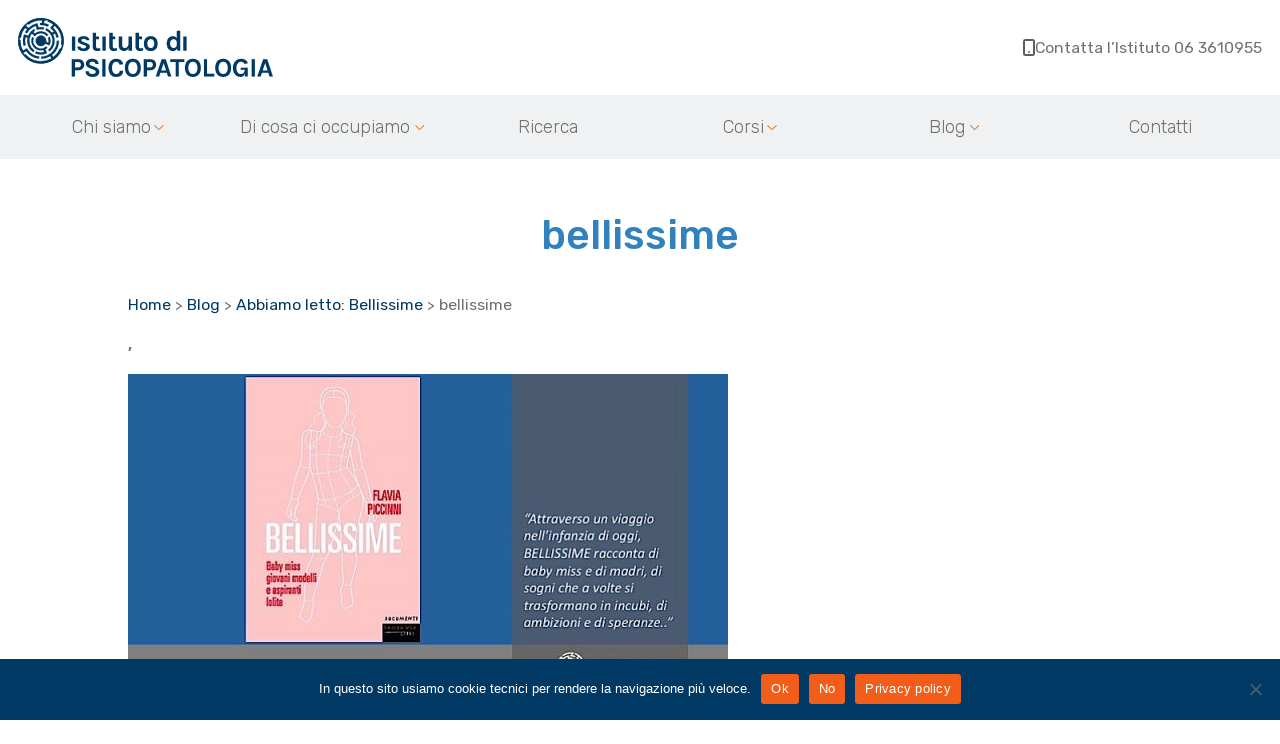

--- FILE ---
content_type: text/html; charset=UTF-8
request_url: https://www.istitutodipsicopatologia.it/bellissime-flavia-piccinni-babymodelle/bellissime/
body_size: 17897
content:
<!DOCTYPE html>
<html lang="it-IT">
<head>
	<meta charset="UTF-8">
	<meta name="viewport" content="width=device-width, initial-scale=1, maximum-scale=1">
	<link rel="icon" href="https://www.istitutodipsicopatologia.it/wp-content/themes/psicopatologia/assets/images/favicon.png" type="image/png" />
	<title>bellissime - Istituto di Psicopatologia</title>
	<meta name='robots' content='index, follow, max-image-preview:large, max-snippet:-1, max-video-preview:-1' />
	<style>img:is([sizes="auto" i], [sizes^="auto," i]) { contain-intrinsic-size: 3000px 1500px }</style>
	
	<!-- This site is optimized with the Yoast SEO plugin v25.6 - https://yoast.com/wordpress/plugins/seo/ -->
	<link rel="canonical" href="https://www.istitutodipsicopatologia.it/bellissime-flavia-piccinni-babymodelle/bellissime/" />
	<meta property="og:locale" content="it_IT" />
	<meta property="og:type" content="article" />
	<meta property="og:title" content="bellissime - Istituto di Psicopatologia" />
	<meta property="og:url" content="https://www.istitutodipsicopatologia.it/bellissime-flavia-piccinni-babymodelle/bellissime/" />
	<meta property="og:site_name" content="Istituto di Psicopatologia" />
	<meta property="og:image" content="https://www.istitutodipsicopatologia.it/bellissime-flavia-piccinni-babymodelle/bellissime" />
	<meta property="og:image:width" content="750" />
	<meta property="og:image:height" content="401" />
	<meta property="og:image:type" content="image/jpeg" />
	<meta name="twitter:card" content="summary_large_image" />
	<script type="application/ld+json" class="yoast-schema-graph">{"@context":"https://schema.org","@graph":[{"@type":"WebPage","@id":"https://www.istitutodipsicopatologia.it/bellissime-flavia-piccinni-babymodelle/bellissime/","url":"https://www.istitutodipsicopatologia.it/bellissime-flavia-piccinni-babymodelle/bellissime/","name":"bellissime - Istituto di Psicopatologia","isPartOf":{"@id":"https://www.istitutodipsicopatologia.it/#website"},"primaryImageOfPage":{"@id":"https://www.istitutodipsicopatologia.it/bellissime-flavia-piccinni-babymodelle/bellissime/#primaryimage"},"image":{"@id":"https://www.istitutodipsicopatologia.it/bellissime-flavia-piccinni-babymodelle/bellissime/#primaryimage"},"thumbnailUrl":"https://www.istitutodipsicopatologia.it/wp-content/uploads/2017/12/bellissime.jpg","datePublished":"2017-12-03T08:14:59+00:00","breadcrumb":{"@id":"https://www.istitutodipsicopatologia.it/bellissime-flavia-piccinni-babymodelle/bellissime/#breadcrumb"},"inLanguage":"it-IT","potentialAction":[{"@type":"ReadAction","target":["https://www.istitutodipsicopatologia.it/bellissime-flavia-piccinni-babymodelle/bellissime/"]}]},{"@type":"ImageObject","inLanguage":"it-IT","@id":"https://www.istitutodipsicopatologia.it/bellissime-flavia-piccinni-babymodelle/bellissime/#primaryimage","url":"https://www.istitutodipsicopatologia.it/wp-content/uploads/2017/12/bellissime.jpg","contentUrl":"https://www.istitutodipsicopatologia.it/wp-content/uploads/2017/12/bellissime.jpg","width":750,"height":401},{"@type":"BreadcrumbList","@id":"https://www.istitutodipsicopatologia.it/bellissime-flavia-piccinni-babymodelle/bellissime/#breadcrumb","itemListElement":[{"@type":"ListItem","position":1,"name":"Home","item":"https://www.istitutodipsicopatologia.it/"},{"@type":"ListItem","position":2,"name":"Blog","item":"https://www.istitutodipsicopatologia.it/argomenti/blog/"},{"@type":"ListItem","position":3,"name":"Abbiamo letto: Bellissime","item":"https://www.istitutodipsicopatologia.it/bellissime-flavia-piccinni-babymodelle/"},{"@type":"ListItem","position":4,"name":"bellissime"}]},{"@type":"WebSite","@id":"https://www.istitutodipsicopatologia.it/#website","url":"https://www.istitutodipsicopatologia.it/","name":"Istituto di Psicopatologia","description":"","potentialAction":[{"@type":"SearchAction","target":{"@type":"EntryPoint","urlTemplate":"https://www.istitutodipsicopatologia.it/?s={search_term_string}"},"query-input":{"@type":"PropertyValueSpecification","valueRequired":true,"valueName":"search_term_string"}}],"inLanguage":"it-IT"}]}</script>
	<!-- / Yoast SEO plugin. -->


<script type="text/javascript">
/* <![CDATA[ */
window._wpemojiSettings = {"baseUrl":"https:\/\/s.w.org\/images\/core\/emoji\/16.0.1\/72x72\/","ext":".png","svgUrl":"https:\/\/s.w.org\/images\/core\/emoji\/16.0.1\/svg\/","svgExt":".svg","source":{"concatemoji":"https:\/\/www.istitutodipsicopatologia.it\/wp-includes\/js\/wp-emoji-release.min.js?ver=41ca656ae2041d0a6b62e197a497e08c"}};
/*! This file is auto-generated */
!function(s,n){var o,i,e;function c(e){try{var t={supportTests:e,timestamp:(new Date).valueOf()};sessionStorage.setItem(o,JSON.stringify(t))}catch(e){}}function p(e,t,n){e.clearRect(0,0,e.canvas.width,e.canvas.height),e.fillText(t,0,0);var t=new Uint32Array(e.getImageData(0,0,e.canvas.width,e.canvas.height).data),a=(e.clearRect(0,0,e.canvas.width,e.canvas.height),e.fillText(n,0,0),new Uint32Array(e.getImageData(0,0,e.canvas.width,e.canvas.height).data));return t.every(function(e,t){return e===a[t]})}function u(e,t){e.clearRect(0,0,e.canvas.width,e.canvas.height),e.fillText(t,0,0);for(var n=e.getImageData(16,16,1,1),a=0;a<n.data.length;a++)if(0!==n.data[a])return!1;return!0}function f(e,t,n,a){switch(t){case"flag":return n(e,"\ud83c\udff3\ufe0f\u200d\u26a7\ufe0f","\ud83c\udff3\ufe0f\u200b\u26a7\ufe0f")?!1:!n(e,"\ud83c\udde8\ud83c\uddf6","\ud83c\udde8\u200b\ud83c\uddf6")&&!n(e,"\ud83c\udff4\udb40\udc67\udb40\udc62\udb40\udc65\udb40\udc6e\udb40\udc67\udb40\udc7f","\ud83c\udff4\u200b\udb40\udc67\u200b\udb40\udc62\u200b\udb40\udc65\u200b\udb40\udc6e\u200b\udb40\udc67\u200b\udb40\udc7f");case"emoji":return!a(e,"\ud83e\udedf")}return!1}function g(e,t,n,a){var r="undefined"!=typeof WorkerGlobalScope&&self instanceof WorkerGlobalScope?new OffscreenCanvas(300,150):s.createElement("canvas"),o=r.getContext("2d",{willReadFrequently:!0}),i=(o.textBaseline="top",o.font="600 32px Arial",{});return e.forEach(function(e){i[e]=t(o,e,n,a)}),i}function t(e){var t=s.createElement("script");t.src=e,t.defer=!0,s.head.appendChild(t)}"undefined"!=typeof Promise&&(o="wpEmojiSettingsSupports",i=["flag","emoji"],n.supports={everything:!0,everythingExceptFlag:!0},e=new Promise(function(e){s.addEventListener("DOMContentLoaded",e,{once:!0})}),new Promise(function(t){var n=function(){try{var e=JSON.parse(sessionStorage.getItem(o));if("object"==typeof e&&"number"==typeof e.timestamp&&(new Date).valueOf()<e.timestamp+604800&&"object"==typeof e.supportTests)return e.supportTests}catch(e){}return null}();if(!n){if("undefined"!=typeof Worker&&"undefined"!=typeof OffscreenCanvas&&"undefined"!=typeof URL&&URL.createObjectURL&&"undefined"!=typeof Blob)try{var e="postMessage("+g.toString()+"("+[JSON.stringify(i),f.toString(),p.toString(),u.toString()].join(",")+"));",a=new Blob([e],{type:"text/javascript"}),r=new Worker(URL.createObjectURL(a),{name:"wpTestEmojiSupports"});return void(r.onmessage=function(e){c(n=e.data),r.terminate(),t(n)})}catch(e){}c(n=g(i,f,p,u))}t(n)}).then(function(e){for(var t in e)n.supports[t]=e[t],n.supports.everything=n.supports.everything&&n.supports[t],"flag"!==t&&(n.supports.everythingExceptFlag=n.supports.everythingExceptFlag&&n.supports[t]);n.supports.everythingExceptFlag=n.supports.everythingExceptFlag&&!n.supports.flag,n.DOMReady=!1,n.readyCallback=function(){n.DOMReady=!0}}).then(function(){return e}).then(function(){var e;n.supports.everything||(n.readyCallback(),(e=n.source||{}).concatemoji?t(e.concatemoji):e.wpemoji&&e.twemoji&&(t(e.twemoji),t(e.wpemoji)))}))}((window,document),window._wpemojiSettings);
/* ]]> */
</script>
<style id='wp-emoji-styles-inline-css' type='text/css'>

	img.wp-smiley, img.emoji {
		display: inline !important;
		border: none !important;
		box-shadow: none !important;
		height: 1em !important;
		width: 1em !important;
		margin: 0 0.07em !important;
		vertical-align: -0.1em !important;
		background: none !important;
		padding: 0 !important;
	}
</style>
<link rel='stylesheet' id='wp-block-library-css' href='https://www.istitutodipsicopatologia.it/wp-includes/css/dist/block-library/style.min.css?ver=41ca656ae2041d0a6b62e197a497e08c' type='text/css' media='all' />
<style id='classic-theme-styles-inline-css' type='text/css'>
/*! This file is auto-generated */
.wp-block-button__link{color:#fff;background-color:#32373c;border-radius:9999px;box-shadow:none;text-decoration:none;padding:calc(.667em + 2px) calc(1.333em + 2px);font-size:1.125em}.wp-block-file__button{background:#32373c;color:#fff;text-decoration:none}
</style>
<style id='global-styles-inline-css' type='text/css'>
:root{--wp--preset--aspect-ratio--square: 1;--wp--preset--aspect-ratio--4-3: 4/3;--wp--preset--aspect-ratio--3-4: 3/4;--wp--preset--aspect-ratio--3-2: 3/2;--wp--preset--aspect-ratio--2-3: 2/3;--wp--preset--aspect-ratio--16-9: 16/9;--wp--preset--aspect-ratio--9-16: 9/16;--wp--preset--color--black: #000000;--wp--preset--color--cyan-bluish-gray: #abb8c3;--wp--preset--color--white: #ffffff;--wp--preset--color--pale-pink: #f78da7;--wp--preset--color--vivid-red: #cf2e2e;--wp--preset--color--luminous-vivid-orange: #ff6900;--wp--preset--color--luminous-vivid-amber: #fcb900;--wp--preset--color--light-green-cyan: #7bdcb5;--wp--preset--color--vivid-green-cyan: #00d084;--wp--preset--color--pale-cyan-blue: #8ed1fc;--wp--preset--color--vivid-cyan-blue: #0693e3;--wp--preset--color--vivid-purple: #9b51e0;--wp--preset--gradient--vivid-cyan-blue-to-vivid-purple: linear-gradient(135deg,rgba(6,147,227,1) 0%,rgb(155,81,224) 100%);--wp--preset--gradient--light-green-cyan-to-vivid-green-cyan: linear-gradient(135deg,rgb(122,220,180) 0%,rgb(0,208,130) 100%);--wp--preset--gradient--luminous-vivid-amber-to-luminous-vivid-orange: linear-gradient(135deg,rgba(252,185,0,1) 0%,rgba(255,105,0,1) 100%);--wp--preset--gradient--luminous-vivid-orange-to-vivid-red: linear-gradient(135deg,rgba(255,105,0,1) 0%,rgb(207,46,46) 100%);--wp--preset--gradient--very-light-gray-to-cyan-bluish-gray: linear-gradient(135deg,rgb(238,238,238) 0%,rgb(169,184,195) 100%);--wp--preset--gradient--cool-to-warm-spectrum: linear-gradient(135deg,rgb(74,234,220) 0%,rgb(151,120,209) 20%,rgb(207,42,186) 40%,rgb(238,44,130) 60%,rgb(251,105,98) 80%,rgb(254,248,76) 100%);--wp--preset--gradient--blush-light-purple: linear-gradient(135deg,rgb(255,206,236) 0%,rgb(152,150,240) 100%);--wp--preset--gradient--blush-bordeaux: linear-gradient(135deg,rgb(254,205,165) 0%,rgb(254,45,45) 50%,rgb(107,0,62) 100%);--wp--preset--gradient--luminous-dusk: linear-gradient(135deg,rgb(255,203,112) 0%,rgb(199,81,192) 50%,rgb(65,88,208) 100%);--wp--preset--gradient--pale-ocean: linear-gradient(135deg,rgb(255,245,203) 0%,rgb(182,227,212) 50%,rgb(51,167,181) 100%);--wp--preset--gradient--electric-grass: linear-gradient(135deg,rgb(202,248,128) 0%,rgb(113,206,126) 100%);--wp--preset--gradient--midnight: linear-gradient(135deg,rgb(2,3,129) 0%,rgb(40,116,252) 100%);--wp--preset--font-size--small: 13px;--wp--preset--font-size--medium: 20px;--wp--preset--font-size--large: 36px;--wp--preset--font-size--x-large: 42px;--wp--preset--spacing--20: 0.44rem;--wp--preset--spacing--30: 0.67rem;--wp--preset--spacing--40: 1rem;--wp--preset--spacing--50: 1.5rem;--wp--preset--spacing--60: 2.25rem;--wp--preset--spacing--70: 3.38rem;--wp--preset--spacing--80: 5.06rem;--wp--preset--shadow--natural: 6px 6px 9px rgba(0, 0, 0, 0.2);--wp--preset--shadow--deep: 12px 12px 50px rgba(0, 0, 0, 0.4);--wp--preset--shadow--sharp: 6px 6px 0px rgba(0, 0, 0, 0.2);--wp--preset--shadow--outlined: 6px 6px 0px -3px rgba(255, 255, 255, 1), 6px 6px rgba(0, 0, 0, 1);--wp--preset--shadow--crisp: 6px 6px 0px rgba(0, 0, 0, 1);}:where(.is-layout-flex){gap: 0.5em;}:where(.is-layout-grid){gap: 0.5em;}body .is-layout-flex{display: flex;}.is-layout-flex{flex-wrap: wrap;align-items: center;}.is-layout-flex > :is(*, div){margin: 0;}body .is-layout-grid{display: grid;}.is-layout-grid > :is(*, div){margin: 0;}:where(.wp-block-columns.is-layout-flex){gap: 2em;}:where(.wp-block-columns.is-layout-grid){gap: 2em;}:where(.wp-block-post-template.is-layout-flex){gap: 1.25em;}:where(.wp-block-post-template.is-layout-grid){gap: 1.25em;}.has-black-color{color: var(--wp--preset--color--black) !important;}.has-cyan-bluish-gray-color{color: var(--wp--preset--color--cyan-bluish-gray) !important;}.has-white-color{color: var(--wp--preset--color--white) !important;}.has-pale-pink-color{color: var(--wp--preset--color--pale-pink) !important;}.has-vivid-red-color{color: var(--wp--preset--color--vivid-red) !important;}.has-luminous-vivid-orange-color{color: var(--wp--preset--color--luminous-vivid-orange) !important;}.has-luminous-vivid-amber-color{color: var(--wp--preset--color--luminous-vivid-amber) !important;}.has-light-green-cyan-color{color: var(--wp--preset--color--light-green-cyan) !important;}.has-vivid-green-cyan-color{color: var(--wp--preset--color--vivid-green-cyan) !important;}.has-pale-cyan-blue-color{color: var(--wp--preset--color--pale-cyan-blue) !important;}.has-vivid-cyan-blue-color{color: var(--wp--preset--color--vivid-cyan-blue) !important;}.has-vivid-purple-color{color: var(--wp--preset--color--vivid-purple) !important;}.has-black-background-color{background-color: var(--wp--preset--color--black) !important;}.has-cyan-bluish-gray-background-color{background-color: var(--wp--preset--color--cyan-bluish-gray) !important;}.has-white-background-color{background-color: var(--wp--preset--color--white) !important;}.has-pale-pink-background-color{background-color: var(--wp--preset--color--pale-pink) !important;}.has-vivid-red-background-color{background-color: var(--wp--preset--color--vivid-red) !important;}.has-luminous-vivid-orange-background-color{background-color: var(--wp--preset--color--luminous-vivid-orange) !important;}.has-luminous-vivid-amber-background-color{background-color: var(--wp--preset--color--luminous-vivid-amber) !important;}.has-light-green-cyan-background-color{background-color: var(--wp--preset--color--light-green-cyan) !important;}.has-vivid-green-cyan-background-color{background-color: var(--wp--preset--color--vivid-green-cyan) !important;}.has-pale-cyan-blue-background-color{background-color: var(--wp--preset--color--pale-cyan-blue) !important;}.has-vivid-cyan-blue-background-color{background-color: var(--wp--preset--color--vivid-cyan-blue) !important;}.has-vivid-purple-background-color{background-color: var(--wp--preset--color--vivid-purple) !important;}.has-black-border-color{border-color: var(--wp--preset--color--black) !important;}.has-cyan-bluish-gray-border-color{border-color: var(--wp--preset--color--cyan-bluish-gray) !important;}.has-white-border-color{border-color: var(--wp--preset--color--white) !important;}.has-pale-pink-border-color{border-color: var(--wp--preset--color--pale-pink) !important;}.has-vivid-red-border-color{border-color: var(--wp--preset--color--vivid-red) !important;}.has-luminous-vivid-orange-border-color{border-color: var(--wp--preset--color--luminous-vivid-orange) !important;}.has-luminous-vivid-amber-border-color{border-color: var(--wp--preset--color--luminous-vivid-amber) !important;}.has-light-green-cyan-border-color{border-color: var(--wp--preset--color--light-green-cyan) !important;}.has-vivid-green-cyan-border-color{border-color: var(--wp--preset--color--vivid-green-cyan) !important;}.has-pale-cyan-blue-border-color{border-color: var(--wp--preset--color--pale-cyan-blue) !important;}.has-vivid-cyan-blue-border-color{border-color: var(--wp--preset--color--vivid-cyan-blue) !important;}.has-vivid-purple-border-color{border-color: var(--wp--preset--color--vivid-purple) !important;}.has-vivid-cyan-blue-to-vivid-purple-gradient-background{background: var(--wp--preset--gradient--vivid-cyan-blue-to-vivid-purple) !important;}.has-light-green-cyan-to-vivid-green-cyan-gradient-background{background: var(--wp--preset--gradient--light-green-cyan-to-vivid-green-cyan) !important;}.has-luminous-vivid-amber-to-luminous-vivid-orange-gradient-background{background: var(--wp--preset--gradient--luminous-vivid-amber-to-luminous-vivid-orange) !important;}.has-luminous-vivid-orange-to-vivid-red-gradient-background{background: var(--wp--preset--gradient--luminous-vivid-orange-to-vivid-red) !important;}.has-very-light-gray-to-cyan-bluish-gray-gradient-background{background: var(--wp--preset--gradient--very-light-gray-to-cyan-bluish-gray) !important;}.has-cool-to-warm-spectrum-gradient-background{background: var(--wp--preset--gradient--cool-to-warm-spectrum) !important;}.has-blush-light-purple-gradient-background{background: var(--wp--preset--gradient--blush-light-purple) !important;}.has-blush-bordeaux-gradient-background{background: var(--wp--preset--gradient--blush-bordeaux) !important;}.has-luminous-dusk-gradient-background{background: var(--wp--preset--gradient--luminous-dusk) !important;}.has-pale-ocean-gradient-background{background: var(--wp--preset--gradient--pale-ocean) !important;}.has-electric-grass-gradient-background{background: var(--wp--preset--gradient--electric-grass) !important;}.has-midnight-gradient-background{background: var(--wp--preset--gradient--midnight) !important;}.has-small-font-size{font-size: var(--wp--preset--font-size--small) !important;}.has-medium-font-size{font-size: var(--wp--preset--font-size--medium) !important;}.has-large-font-size{font-size: var(--wp--preset--font-size--large) !important;}.has-x-large-font-size{font-size: var(--wp--preset--font-size--x-large) !important;}
:where(.wp-block-post-template.is-layout-flex){gap: 1.25em;}:where(.wp-block-post-template.is-layout-grid){gap: 1.25em;}
:where(.wp-block-columns.is-layout-flex){gap: 2em;}:where(.wp-block-columns.is-layout-grid){gap: 2em;}
:root :where(.wp-block-pullquote){font-size: 1.5em;line-height: 1.6;}
</style>
<link rel='stylesheet' id='cookie-notice-front-css' href='https://www.istitutodipsicopatologia.it/wp-content/plugins/cookie-notice/css/front.min.css?ver=2.5.7' type='text/css' media='all' />
<link rel='stylesheet' id='tailwind-css' href='https://www.istitutodipsicopatologia.it/wp-content/themes/psicopatologia/dist/css/tailwind.min.css?ver=41ca656ae2041d0a6b62e197a497e08c' type='text/css' media='all' />
<script type="text/javascript" id="cookie-notice-front-js-before">
/* <![CDATA[ */
var cnArgs = {"ajaxUrl":"https:\/\/www.istitutodipsicopatologia.it\/wp-admin\/admin-ajax.php","nonce":"97ab3330a8","hideEffect":"fade","position":"bottom","onScroll":false,"onScrollOffset":100,"onClick":false,"cookieName":"cookie_notice_accepted","cookieTime":2592000,"cookieTimeRejected":2592000,"globalCookie":false,"redirection":false,"cache":true,"revokeCookies":false,"revokeCookiesOpt":"automatic"};
/* ]]> */
</script>
<script type="text/javascript" src="https://www.istitutodipsicopatologia.it/wp-content/plugins/cookie-notice/js/front.min.js?ver=2.5.7" id="cookie-notice-front-js"></script>
<link rel="https://api.w.org/" href="https://www.istitutodipsicopatologia.it/wp-json/" /><link rel="alternate" title="JSON" type="application/json" href="https://www.istitutodipsicopatologia.it/wp-json/wp/v2/media/2254" /><link rel="EditURI" type="application/rsd+xml" title="RSD" href="https://www.istitutodipsicopatologia.it/xmlrpc.php?rsd" />
<link rel='shortlink' href='https://www.istitutodipsicopatologia.it/?p=2254' />
<link rel="alternate" title="oEmbed (JSON)" type="application/json+oembed" href="https://www.istitutodipsicopatologia.it/wp-json/oembed/1.0/embed?url=https%3A%2F%2Fwww.istitutodipsicopatologia.it%2Fbellissime-flavia-piccinni-babymodelle%2Fbellissime%2F" />
<link rel="alternate" title="oEmbed (XML)" type="text/xml+oembed" href="https://www.istitutodipsicopatologia.it/wp-json/oembed/1.0/embed?url=https%3A%2F%2Fwww.istitutodipsicopatologia.it%2Fbellissime-flavia-piccinni-babymodelle%2Fbellissime%2F&#038;format=xml" />
<!-- Matomo --><script>
(function () {
function initTracking() {
var _paq = window._paq = window._paq || [];
_paq.push(['trackVisibleContentImpressions']);_paq.push(['trackPageView']);_paq.push(['enableLinkTracking']);_paq.push(['alwaysUseSendBeacon']);_paq.push(['setTrackerUrl', "\/\/www.istitutodipsicopatologia.it\/wp-content\/plugins\/matomo\/app\/matomo.php"]);_paq.push(['setSiteId', '1']);var d=document, g=d.createElement('script'), s=d.getElementsByTagName('script')[0];
g.type='text/javascript'; g.async=true; g.src="\/\/www.istitutodipsicopatologia.it\/wp-content\/uploads\/matomo\/matomo.js"; s.parentNode.insertBefore(g,s);
}
if (document.prerendering) {
	document.addEventListener('prerenderingchange', initTracking, {once: true});
} else {
	initTracking();
}
})();
</script>
<!-- End Matomo Code -->    <script src="https://unpkg.com/alpinejs" defer></script>
    <link rel="stylesheet" href="https://cdn.jsdelivr.net/npm/@splidejs/splide@4.0.7/dist/css/splide.min.css">
    <script src="https://cdn.jsdelivr.net/npm/@splidejs/splide@4.0.7/dist/js/splide.min.js"></script>
</head>

<body class="attachment wp-singular attachment-template-default single single-attachment postid-2254 attachmentid-2254 attachment-jpeg wp-theme-psicopatologia cookies-not-set">

    <header x-data="nav">
        <div class="container py-4">
            <div class="flex justify-between items-center gap-4">
                <a class="max-w-[50vw]" href="https://www.istitutodipsicopatologia.it" title="Istituto di Psicopatologia">
                    <svg class="w-full" id="Raggruppa_4" data-name="Raggruppa 4" xmlns="http://www.w3.org/2000/svg" width="254.641" height="59.144" viewBox="0 0 254.641 59.144">
    <path id="Tracciato_71" data-name="Tracciato 71" d="M382.31,259.025a6.86,6.86,0,0,1-3.859-1.129,7.891,7.891,0,0,1-2.736-3.153,10.4,10.4,0,0,1-1.017-4.725,10.964,10.964,0,0,1,.627-3.832,8.458,8.458,0,0,1,1.741-2.891,7.45,7.45,0,0,1,2.62-1.822,8.441,8.441,0,0,1,3.269-.625,7.484,7.484,0,0,1,4.108,1.062,6.886,6.886,0,0,1,2.588,3.348l-3.256.753a5.3,5.3,0,0,0-1.578-1.7,3.636,3.636,0,0,0-2.024-.583,3.946,3.946,0,0,0-2.355.76,5.2,5.2,0,0,0-1.693,2.172,8.173,8.173,0,0,0-.632,3.362,8.418,8.418,0,0,0,.558,3.2,4.953,4.953,0,0,0,1.565,2.14,3.778,3.778,0,0,0,2.341.766,4.043,4.043,0,0,0,2.022-.5,3.624,3.624,0,0,0,1.414-1.445,4.662,4.662,0,0,0,.516-2.272h.7a12.343,12.343,0,0,1-.518,3.778,5.092,5.092,0,0,1-1.607,2.474A4.339,4.339,0,0,1,382.31,259.025Zm4.679-.375-.459-3.846v-3.012l-3.924-.081V249.7h6.963v8.955Z" transform="translate(-160.076 -199.931)" fill="#003964" stroke="#004391" stroke-miterlimit="4.5" stroke-width="0.1"/>
    <path id="Tracciato_72" data-name="Tracciato 72" d="M385.851,258.509V241.056h3.172v17.453Z" transform="translate(-152.484 -199.79)" fill="#003964" stroke="#004391" stroke-miterlimit="4.5" stroke-width="0.1"/>
    <path id="Tracciato_73" data-name="Tracciato 73" d="M389.17,258.509l5.943-17.453h3.98l5.7,17.453h-3.335l-1.21-3.766h-6.483l-1.237,3.766Zm5.407-6.158H399.5l-2.447-7.5Z" transform="translate(-150.225 -199.79)" fill="#003964" stroke="#004391" stroke-miterlimit="4.5" stroke-width="0.1"/>
    <g id="Raggruppa_3" data-name="Raggruppa 3">
        <g id="Raggruppa_1" data-name="Raggruppa 1" transform="translate(0.343 0.347)">
            <path id="Tracciato_74" data-name="Tracciato 74" d="M267.9,248.391a17.956,17.956,0,0,1-12.834-7.533l-3.9,2.42a22.451,22.451,0,0,1-3.952-12.754c0-.331.007-.662.022-.988l2.1.187c-.012.267-.017.533-.017.8a20.339,20.339,0,0,0,2.531,9.858l3.906-2.419A15.874,15.874,0,0,0,268,246.288Z" transform="translate(-247.209 -207.979)" fill="#003964" stroke="#003964" stroke-miterlimit="10" stroke-width="0.2"/>
            <path id="Tracciato_75" data-name="Tracciato 75" d="M285.533,230.124a17.931,17.931,0,0,1-6.972,14.207l1.407,2.056a20.51,20.51,0,0,0,6.689-8.915l1.958.763a22.559,22.559,0,0,1-38.189,6.542l1.534-1.442a20.457,20.457,0,0,0,26.27,4.239l-1.405-2.054a17.881,17.881,0,0,1-9.017,2.565l.094-2.1a15.861,15.861,0,0,0,15.529-15.856Z" transform="translate(-245.018 -207.578)" fill="#003964" stroke="#003964" stroke-miterlimit="10" stroke-width="0.2"/>
            <path id="Tracciato_76" data-name="Tracciato 76" d="M263.339,228.035a11.652,11.652,0,0,1,2.77,19.788l1.321,1.635A13.756,13.756,0,0,0,271,232.435l1.792-1.109a15.738,15.738,0,0,1,1.536,4.291l2.032-.555A17.952,17.952,0,0,0,271,225.6l1.583-1.919a20.452,20.452,0,0,1,6.281,18.934l2.069.382a22.835,22.835,0,0,0,.4-4.236,22.558,22.558,0,0,0-15.2-21.32l-.684,1.987a20.429,20.429,0,0,1,5.521,2.916l-2.925,3.543a15.994,15.994,0,0,1,3.646,3.652l-1.793,1.111a13.809,13.809,0,0,0-5.9-4.624Z" transform="translate(-236.228 -216.214)" fill="#003964" stroke="#003964" stroke-miterlimit="10" stroke-width="0.2"/>
            <path id="Tracciato_77" data-name="Tracciato 77" d="M269.194,221.557a17.9,17.9,0,0,1,4.852,1.573l-.931,1.9a16.336,16.336,0,0,0-6.987-1.629c-.348,0-.434,0-.773.017l-.257-2.089c.341-.02.684-.03,1.03-.03.328,0,.652.01.975.025l.281-2.471q-.623-.038-1.255-.039a20.365,20.365,0,0,0-12.4,4.185l-1.188-1.736a22.593,22.593,0,0,1,18.567-4l-.457,2.054c-.39-.089-.782-.165-1.18-.232Z" transform="translate(-243.578 -216.71)" fill="#003964" stroke="#003964" stroke-miterlimit="10" stroke-width="0.2"/>
            <path id="Tracciato_78" data-name="Tracciato 78" d="M267.217,223.721a13.918,13.918,0,0,1,2.457-.22,13.767,13.767,0,0,1,3.2.376l-.645,2.008a11.75,11.75,0,0,0-6.573.429l-1.01-4.1a15.92,15.92,0,0,0-8.948,7.538l-1.854-1a18.244,18.244,0,0,1,1.933-2.877l-1.829-1.689a20.377,20.377,0,0,0-4.521,10.179l-2.1-.192a22.508,22.508,0,0,1,6.494-12.959l3.377,3.114a17.9,17.9,0,0,1,8.933-4.683Z" transform="translate(-247.124 -214.711)" fill="#003964" stroke="#003964" stroke-miterlimit="10" stroke-width="0.2"/>
            <path id="Tracciato_79" data-name="Tracciato 79" d="M269.8,229.232a7.654,7.654,0,0,1,.412,4.911l-2.156-.869a5.464,5.464,0,0,0,.091-.987,5.353,5.353,0,1,0-.879,2.936l3.945,1.59a9.559,9.559,0,0,0,.23-8.589Z" transform="translate(-240.243 -209.743)" fill="#003964" stroke="#003964" stroke-miterlimit="10" stroke-width="0.2"/>
            <path id="Tracciato_80" data-name="Tracciato 80" d="M257.607,229.493a11.832,11.832,0,0,1,1.272-1.906l2.881,2.829a7.647,7.647,0,0,1,12.048-.3l1.642-1.007a9.563,9.563,0,0,0-13.592-1.541l-1.508-1.479a11.72,11.72,0,0,1,1.639-1.166l-.9-1.908a13.826,13.826,0,0,0-5.953,6.822l-4.02-1.269a18.036,18.036,0,0,0-.447,11.465l1.982-.711a15.918,15.918,0,0,1-.156-8.113l2.01.63a13.773,13.773,0,0,0,5.731,14.55l1.04-1.837a11.656,11.656,0,0,1-3.664-15.058" transform="translate(-245.351 -212.419)" fill="#003964" stroke="#003964" stroke-miterlimit="10" stroke-width="0.2"/>
            <path id="Tracciato_81" data-name="Tracciato 81" d="M257.408,228.813a7.644,7.644,0,0,0,12.322,8.434l1.309,1.392a9.5,9.5,0,0,1-2.084,1.489l1.548,3.931a13.806,13.806,0,0,1-11.849.077l1.037-1.837a11.7,11.7,0,0,0,8.083.566L267,240.9a9.564,9.564,0,0,1-12.059-9.222,9.514,9.514,0,0,1,.8-3.834Z" transform="translate(-241.945 -209.131)" fill="#003964" stroke="#003964" stroke-miterlimit="10" stroke-width="0.2"/>
        </g>
        <path id="Tracciato_82" data-name="Tracciato 82" d="M279.034,241.791V227.535h3.335v14.256Z" transform="translate(-225.201 -208.994)" fill="#003964"/>
        <path id="Tracciato_83" data-name="Tracciato 83" d="M288.829,242.344a9.824,9.824,0,0,1-3.52-.565,4.917,4.917,0,0,1-2.261-1.624,4.223,4.223,0,0,1-.805-2.553h3.192a1.756,1.756,0,0,0,.834,1.536,4.117,4.117,0,0,0,2.151.482,3.678,3.678,0,0,0,1.324-.22,2.151,2.151,0,0,0,.9-.6,1.286,1.286,0,0,0,.323-.849,1.141,1.141,0,0,0-.432-.946,4.354,4.354,0,0,0-1.382-.635l-3.1-1.113a6.275,6.275,0,0,1-2.561-1.58,3.45,3.45,0,0,1,.739-5.247,7.666,7.666,0,0,1,4.368-1.106,6.558,6.558,0,0,1,4.207,1.193,3.843,3.843,0,0,1,1.531,3.022h-3.249a1.486,1.486,0,0,0-.672-1.113,3.262,3.262,0,0,0-1.817-.408,2.894,2.894,0,0,0-1.719.447,1.271,1.271,0,0,0-.622,1.045q0,1.008,1.726,1.521l3.367,1.259a6.762,6.762,0,0,1,2.548,1.434,2.977,2.977,0,0,1,.908,2.227,3.481,3.481,0,0,1-.755,2.128,5.426,5.426,0,0,1-2.1,1.632A7.29,7.29,0,0,1,288.829,242.344Z" transform="translate(-223.016 -209.136)" fill="#003964"/>
        <path id="Tracciato_84" data-name="Tracciato 84" d="M292.244,231.888V229.1h5.449v2.787Zm3.709,11.819a5.571,5.571,0,0,1-2.3-.469,3.8,3.8,0,0,1-1.671-1.435,4.471,4.471,0,0,1-.622-2.459V225.323h3.456v13.9q0,1.755,1.667,1.756a4.779,4.779,0,0,0,1.027-.116,11.281,11.281,0,0,0,1.17-.351l.5,2.429q-.819.323-1.6.541A5.947,5.947,0,0,1,295.953,243.707Z" transform="translate(-216.812 -210.5)" fill="#003964"/>
        <path id="Tracciato_85" data-name="Tracciato 85" d="M297.161,241.791V227.535H300.5v14.256Z" transform="translate(-212.861 -208.994)" fill="#003964"/>
        <path id="Tracciato_86" data-name="Tracciato 86" d="M301.875,231.888V229.1h5.311v2.787Zm3.978,11.819a5.57,5.57,0,0,1-2.3-.469,3.783,3.783,0,0,1-1.669-1.435,4.469,4.469,0,0,1-.622-2.459V225.323h3.456v13.9q0,1.755,1.667,1.756a4.75,4.75,0,0,0,1.025-.116,11.165,11.165,0,0,0,1.17-.351l.5,2.429q-.819.323-1.6.541A5.947,5.947,0,0,1,305.853,243.707Z" transform="translate(-210.072 -210.5)" fill="#003964"/>
        <path id="Tracciato_87" data-name="Tracciato 87" d="M306.871,227.535h3.456v8.723a2.84,2.84,0,0,0,.687,2.086,2.538,2.538,0,0,0,1.888.7,3.41,3.41,0,0,0,1.866-.535,3.73,3.73,0,0,0,1.346-1.582,5.957,5.957,0,0,0,.506-2.6h.938a11.866,11.866,0,0,1-.676,4.32,5.526,5.526,0,0,1-1.857,2.56,4.582,4.582,0,0,1-2.738.85,6.772,6.772,0,0,1-2.751-.541,4.207,4.207,0,0,1-1.946-1.743,6.123,6.123,0,0,1-.718-3.161Zm9.748,0h3.454v14.256h-3.454Z" transform="translate(-206.25 -208.994)" fill="#003964"/>
        <path id="Tracciato_88" data-name="Tracciato 88" d="M317.517,231.888V229.1h5.73v2.787Zm3.9,11.819a5.571,5.571,0,0,1-2.3-.469,3.783,3.783,0,0,1-1.669-1.435,4.47,4.47,0,0,1-.622-2.459V225.323h3.456v13.9q0,1.755,1.667,1.756a4.75,4.75,0,0,0,1.025-.116,11.153,11.153,0,0,0,1.17-.351l.5,2.429q-.819.323-1.6.541A5.938,5.938,0,0,1,321.42,243.707Z" transform="translate(-199.474 -210.5)" fill="#003964"/>
        <path id="Tracciato_89" data-name="Tracciato 89" d="M328.713,242.344a7.4,7.4,0,0,1-3.521-.835,6.063,6.063,0,0,1-2.494-2.494,8.5,8.5,0,0,1-.923-4.165,8.637,8.637,0,0,1,.923-4.215,5.968,5.968,0,0,1,2.494-2.488,7.516,7.516,0,0,1,3.521-.82,7.363,7.363,0,0,1,3.477.82,5.994,5.994,0,0,1,2.479,2.488,8.637,8.637,0,0,1,.923,4.215,8.5,8.5,0,0,1-.923,4.165,6.09,6.09,0,0,1-2.479,2.494A7.254,7.254,0,0,1,328.713,242.344Zm-.116-3.015a3.341,3.341,0,0,0,1.822-.506,3.43,3.43,0,0,0,1.259-1.5,5.874,5.874,0,0,0,.459-2.474,5.47,5.47,0,0,0-.884-3.4,2.9,2.9,0,0,0-2.422-1.141,3.364,3.364,0,0,0-1.844.506,3.4,3.4,0,0,0-1.267,1.513,6.06,6.06,0,0,0-.461,2.518,5.28,5.28,0,0,0,.9,3.351A2.952,2.952,0,0,0,328.6,239.328Z" transform="translate(-196.104 -209.136)" fill="#003964"/>
        <g id="Raggruppa_2" data-name="Raggruppa 2" transform="translate(148.368 12.717)">
            <path id="Tracciato_90" data-name="Tracciato 90" d="M341.747,244.56a5.9,5.9,0,0,1-3.256-.945,6.682,6.682,0,0,1-2.343-2.649,9.6,9.6,0,0,1-.029-7.92,6.471,6.471,0,0,1,2.252-2.59,5.673,5.673,0,0,1,3.14-.914,4.9,4.9,0,0,1,2.738.755,4.748,4.748,0,0,1,1.772,2.232,9.484,9.484,0,0,1,.613,3.629h-1.082a3.723,3.723,0,0,0-.454-1.894,3.176,3.176,0,0,0-1.193-1.2,3.34,3.34,0,0,0-3.439.124,3.652,3.652,0,0,0-1.252,1.516,5.365,5.365,0,0,0-.452,2.276,5.628,5.628,0,0,0,.452,2.341,3.733,3.733,0,0,0,1.252,1.553,3.094,3.094,0,0,0,1.809.555,3.024,3.024,0,0,0,1.571-.447,3.47,3.47,0,0,0,1.23-1.25,3.6,3.6,0,0,0,.476-1.872h1.082a9.1,9.1,0,0,1-.666,3.725,5.117,5.117,0,0,1-1.778,2.232A4.294,4.294,0,0,1,341.747,244.56Zm4.451-.41-.645-3.513V224.07h3.483v20.08Z" transform="translate(-335.279 -224.07)" fill="#003964"/>
            <path id="Tracciato_91" data-name="Tracciato 91" d="M345.188,241.791V227.535h3.335v14.256Z" transform="translate(-328.533 -221.711)" fill="#003964"/>
        </g>
        <path id="Tracciato_92" data-name="Tracciato 92" d="M278.98,258.509V241.056h6.157a6.706,6.706,0,0,1,4.592,1.452,5.925,5.925,0,0,1,0,8.2,6.714,6.714,0,0,1-4.592,1.45h-2.958v6.348Zm3.2-9.116h2.958a2.968,2.968,0,0,0,2.232-.78,2.748,2.748,0,0,0,.753-1.992,2.833,2.833,0,0,0-.753-2.03,2.94,2.94,0,0,0-2.232-.792h-2.958Z" transform="translate(-225.238 -199.79)" fill="#003964" stroke="#004391" stroke-miterlimit="4.5" stroke-width="0.1"/>
        <path id="Tracciato_93" data-name="Tracciato 93" d="M293.981,259.025a8.629,8.629,0,0,1-3.34-.632,5.457,5.457,0,0,1-3.489-5.2h3.119a2.625,2.625,0,0,0,.5,1.654,2.943,2.943,0,0,0,1.338.96,5.187,5.187,0,0,0,1.849.318,5.39,5.39,0,0,0,1.728-.257,2.781,2.781,0,0,0,1.2-.731,1.631,1.631,0,0,0,.437-1.136,1.79,1.79,0,0,0-.531-1.372,4.937,4.937,0,0,0-1.7-.914l-3.441-1.373a9.216,9.216,0,0,1-3.093-1.84,3.85,3.85,0,0,1-1.076-2.891,4.167,4.167,0,0,1,1.681-3.442,7.429,7.429,0,0,1,4.693-1.318,6.779,6.779,0,0,1,4.53,1.363,5.385,5.385,0,0,1,1.815,3.8h-3.118a2.621,2.621,0,0,0-.943-1.661,3.547,3.547,0,0,0-2.284-.625,3.586,3.586,0,0,0-2.126.558,1.672,1.672,0,0,0-.778,1.405,1.434,1.434,0,0,0,.491,1.148,5.162,5.162,0,0,0,1.526.815l3.817,1.479a7.668,7.668,0,0,1,2.973,1.9,4.108,4.108,0,0,1,1.035,2.864,4.672,4.672,0,0,1-.8,2.723,5.073,5.073,0,0,1-2.313,1.78A9.616,9.616,0,0,1,293.981,259.025Z" transform="translate(-219.674 -199.931)" fill="#003964" stroke="#004391" stroke-miterlimit="4.5" stroke-width="0.1"/>
        <path id="Tracciato_94" data-name="Tracciato 94" d="M297.084,258.509V241.056h3.173v17.453Z" transform="translate(-212.913 -199.79)" fill="#003964" stroke="#004391" stroke-miterlimit="4.5" stroke-width="0.1"/>
        <path id="Tracciato_95" data-name="Tracciato 95" d="M308.387,259.025a6.932,6.932,0,0,1-6.642-4.234,11.647,11.647,0,0,1-.941-4.908,11.322,11.322,0,0,1,.975-4.968,6.983,6.983,0,0,1,2.689-3.04,7.486,7.486,0,0,1,3.92-1.027,7.061,7.061,0,0,1,4.767,1.479,6.69,6.69,0,0,1,2.2,3.846l-3.388.618a4.876,4.876,0,0,0-1.331-2.219,3.182,3.182,0,0,0-2.246-.847,3.524,3.524,0,0,0-2.111.679,4.561,4.561,0,0,0-1.5,2.051,9.154,9.154,0,0,0-.558,3.429,10.074,10.074,0,0,0,.491,3.333,4.7,4.7,0,0,0,1.419,2.153,3.476,3.476,0,0,0,2.259.753,3.637,3.637,0,0,0,2.642-.908,3.1,3.1,0,0,0,.935-2.319h3.388a6.208,6.208,0,0,1-.84,3.314,5.423,5.423,0,0,1-2.4,2.091A8.764,8.764,0,0,1,308.387,259.025Z" transform="translate(-210.381 -199.931)" fill="#003964" stroke="#004391" stroke-miterlimit="4.5" stroke-width="0.1"/>
        <path id="Tracciato_96" data-name="Tracciato 96" d="M318.43,259.025a8.12,8.12,0,0,1-4.109-1.02,7,7,0,0,1-2.79-3.052,13.215,13.215,0,0,1,0-10.118,6.8,6.8,0,0,1,2.79-3,8.975,8.975,0,0,1,8.237.025,6.966,6.966,0,0,1,2.8,3.034,11.177,11.177,0,0,1,1.007,5.015,11.412,11.412,0,0,1-1.007,5.083,6.871,6.871,0,0,1-2.8,3.032A8.316,8.316,0,0,1,318.43,259.025Zm0-2.877a4.072,4.072,0,0,0,3.394-1.613,7.43,7.43,0,0,0,1.257-4.651,7.3,7.3,0,0,0-1.257-4.558,4.311,4.311,0,0,0-6.755.007,9.019,9.019,0,0,0,0,9.209A4.059,4.059,0,0,0,318.43,256.148Z" transform="translate(-203.764 -199.931)" fill="#003964" stroke="#004391" stroke-miterlimit="4.5" stroke-width="0.1"/>
        <path id="Tracciato_97" data-name="Tracciato 97" d="M321.716,258.509V241.056h6.157a6.714,6.714,0,0,1,4.594,1.452,5.929,5.929,0,0,1,0,8.2,6.722,6.722,0,0,1-4.594,1.45h-2.958v6.348Zm3.2-9.116h2.958a2.967,2.967,0,0,0,2.232-.78,2.748,2.748,0,0,0,.753-1.992,2.833,2.833,0,0,0-.753-2.03,2.939,2.939,0,0,0-2.232-.792h-2.958Z" transform="translate(-196.145 -199.79)" fill="#003964" stroke="#004391" stroke-miterlimit="4.5" stroke-width="0.1"/>
        <path id="Tracciato_98" data-name="Tracciato 98" d="M328.843,258.509l5.943-17.453h3.98l5.7,17.453h-3.336l-1.208-3.766h-6.483l-1.237,3.766Zm5.407-6.158h4.921l-2.449-7.5Z" transform="translate(-191.293 -199.79)" fill="#003964" stroke="#004391" stroke-miterlimit="4.5" stroke-width="0.1"/>
        <path id="Tracciato_99" data-name="Tracciato 99" d="M337.459,243.8v-2.743h13.986V243.8h-6.118l.713-.726v15.436h-3.175V243.073l.714.726Z" transform="translate(-185.427 -199.79)" fill="#003964" stroke="#004391" stroke-miterlimit="4.5" stroke-width="0.1"/>
        <path id="Tracciato_100" data-name="Tracciato 100" d="M354.109,259.025a8.117,8.117,0,0,1-4.108-1.02,6.992,6.992,0,0,1-2.79-3.052,13.194,13.194,0,0,1,0-10.118,6.79,6.79,0,0,1,2.79-3,8.313,8.313,0,0,1,4.108-.988,8.225,8.225,0,0,1,4.128,1.014,6.969,6.969,0,0,1,2.8,3.034,11.178,11.178,0,0,1,1.007,5.015,11.413,11.413,0,0,1-1.007,5.083,6.874,6.874,0,0,1-2.8,3.032A8.307,8.307,0,0,1,354.109,259.025Zm0-2.877a4.073,4.073,0,0,0,3.4-1.613,7.43,7.43,0,0,0,1.257-4.651,7.3,7.3,0,0,0-1.257-4.558,4.313,4.313,0,0,0-6.757.007,9.018,9.018,0,0,0,0,9.209A4.059,4.059,0,0,0,354.109,256.148Z" transform="translate(-179.475 -199.931)" fill="#003964" stroke="#004391" stroke-miterlimit="4.5" stroke-width="0.1"/>
        <path id="Tracciato_101" data-name="Tracciato 101" d="M360.616,241.056v14.681H367.8v2.772H357.444V241.056Z" transform="translate(-171.822 -199.79)" fill="#003964" stroke="#004391" stroke-miterlimit="4.5" stroke-width="0.1"/>
        <path id="Tracciato_102" data-name="Tracciato 102" d="M372.1,259.025a8.119,8.119,0,0,1-4.109-1.02,7,7,0,0,1-2.79-3.052,13.215,13.215,0,0,1,0-10.118,6.8,6.8,0,0,1,2.79-3,8.975,8.975,0,0,1,8.237.025,6.966,6.966,0,0,1,2.8,3.034,11.177,11.177,0,0,1,1.007,5.015,11.412,11.412,0,0,1-1.007,5.083,6.871,6.871,0,0,1-2.8,3.032A8.316,8.316,0,0,1,372.1,259.025Zm0-2.877a4.071,4.071,0,0,0,3.393-1.613,7.43,7.43,0,0,0,1.257-4.651,7.3,7.3,0,0,0-1.257-4.558,4.311,4.311,0,0,0-6.755.007,9.019,9.019,0,0,0,0,9.209A4.059,4.059,0,0,0,372.1,256.148Z" transform="translate(-167.227 -199.931)" fill="#003964" stroke="#004391" stroke-miterlimit="4.5" stroke-width="0.1"/>
        <g id="Ellisse_1" data-name="Ellisse 1" fill="none" stroke="#003964" stroke-miterlimit="4.5" stroke-width="1.55">
            <circle cx="22.894" cy="22.894" r="22.894" stroke="none"/>
            <circle cx="22.894" cy="22.894" r="22.119" fill="none"/>
        </g>
    </g>
</svg>
                </a>
                <a class="items-center gap-2 text-sm hidden lg:flex" href="tel:+39063610955" target="_blank">
                    <svg xmlns="http://www.w3.org/2000/svg" width="12.5" height="17" viewBox="0 0 12.5 17">
    <g id="Icon_feather-smartphone" data-name="Icon feather-smartphone" transform="translate(1 1)">
        <path id="Tracciato_103" data-name="Tracciato 103" d="M9,3h7.5A1.5,1.5,0,0,1,18,4.5v12A1.5,1.5,0,0,1,16.5,18H9a1.5,1.5,0,0,1-1.5-1.5V4.5A1.5,1.5,0,0,1,9,3Z" transform="translate(-7.5 -3)" fill="none" stroke="#5d5d60" stroke-linecap="round" stroke-linejoin="round" stroke-width="2"/>
        <path id="Tracciato_104" data-name="Tracciato 104" d="M18,27h0" transform="translate(-12.75 -15)" fill="none" stroke="#5d5d60" stroke-linecap="round" stroke-linejoin="round" stroke-width="2"/>
    </g>
</svg>
                    Contatta l’Istituto 06 3610955
                </a>
                <button class="lg:hidden text-sm" @click="mobile = !mobile">
                    menu
                </button>
            </div>
        </div>
        <hr class="border-0 border-b border-gray-light border-solid my-0" />
        <div class="bg-gray-light">
            <div  class="container lg:block" :class="mobile || 'hidden'">
                <nav class="menu-principale-container"><ul id="menu-principale" class=""><li id="menu-item-32" class="menu-item menu-item-type-post_type menu-item-object-page menu-item-has-children menu-item-32"><a href="https://www.istitutodipsicopatologia.it/chi-siamo/">Chi siamo</a>
<ul class="sub-menu">
	<li id="menu-item-5190" class="menu-item menu-item-type-post_type menu-item-object-page menu-item-5190"><a href="https://www.istitutodipsicopatologia.it/chi-siamo/">Chi Siamo</a></li>
	<li id="menu-item-4922" class="menu-item menu-item-type-post_type menu-item-object-page menu-item-4922"><a href="https://www.istitutodipsicopatologia.it/chi-siamo/prof-antonio-tundo/">Prof. Antonio Tundo</a></li>
	<li id="menu-item-4871" class="menu-item menu-item-type-custom menu-item-object-custom menu-item-4871"><a href="https://www.istitutodipsicopatologia.it/professionisti-e-collaboratori">Professionisti e Collaboratori</a></li>
</ul>
</li>
<li id="menu-item-31" class="menu-item menu-item-type-post_type menu-item-object-page menu-item-has-children menu-item-31"><a href="https://www.istitutodipsicopatologia.it/di-cosa-ci-occupiamo/">Di cosa ci occupiamo</a>
<ul class="sub-menu">
	<li id="menu-item-5194" class="menu-item menu-item-type-post_type menu-item-object-page menu-item-5194"><a href="https://www.istitutodipsicopatologia.it/di-cosa-ci-occupiamo/">DI COSA CI OCCUPIAMO</a></li>
	<li id="menu-item-4925" class="menu-item menu-item-type-post_type menu-item-object-page menu-item-4925"><a href="https://www.istitutodipsicopatologia.it/di-cosa-ci-occupiamo/depressione/">Depressione</a></li>
	<li id="menu-item-4929" class="menu-item menu-item-type-post_type menu-item-object-page menu-item-4929"><a href="https://www.istitutodipsicopatologia.it/di-cosa-ci-occupiamo/disturbi-bipolari/">Disturbi bipolari</a></li>
	<li id="menu-item-4937" class="menu-item menu-item-type-post_type menu-item-object-page menu-item-4937"><a href="https://www.istitutodipsicopatologia.it/di-cosa-ci-occupiamo/disturbo-ossessivo-compulsivo/">Disturbo ossessivo compulsivo</a></li>
	<li id="menu-item-4938" class="menu-item menu-item-type-post_type menu-item-object-page menu-item-4938"><a href="https://www.istitutodipsicopatologia.it/di-cosa-ci-occupiamo/disturbo-ossessivo-compulsivo-nellinfanzia/">D. Ossessivo Compulsivo nell’infanzia</a></li>
	<li id="menu-item-4936" class="menu-item menu-item-type-post_type menu-item-object-page menu-item-4936"><a href="https://www.istitutodipsicopatologia.it/di-cosa-ci-occupiamo/disturbo-di-panico/">Disturbo di Panico</a></li>
	<li id="menu-item-4934" class="menu-item menu-item-type-post_type menu-item-object-page menu-item-4934"><a href="https://www.istitutodipsicopatologia.it/di-cosa-ci-occupiamo/disturbo-dansia-generalizzata/">Disturbo d’Ansia Generalizzata</a></li>
	<li id="menu-item-4935" class="menu-item menu-item-type-post_type menu-item-object-page menu-item-4935"><a href="https://www.istitutodipsicopatologia.it/di-cosa-ci-occupiamo/disturbo-dansia-sociale/">Disturbo d’Ansia Sociale</a></li>
	<li id="menu-item-4930" class="menu-item menu-item-type-post_type menu-item-object-page menu-item-4930"><a href="https://www.istitutodipsicopatologia.it/di-cosa-ci-occupiamo/disturbi-della-condotta-alimentare/">Disturbi della Condotta Alimentare</a></li>
	<li id="menu-item-4931" class="menu-item menu-item-type-post_type menu-item-object-page menu-item-4931"><a href="https://www.istitutodipsicopatologia.it/di-cosa-ci-occupiamo/disturbi-di-personalita/">Disturbi di Personalità</a></li>
	<li id="menu-item-4941" class="menu-item menu-item-type-post_type menu-item-object-page menu-item-4941"><a href="https://www.istitutodipsicopatologia.it/di-cosa-ci-occupiamo/schizofrenia/">Schizofrenia</a></li>
	<li id="menu-item-4926" class="menu-item menu-item-type-post_type menu-item-object-page menu-item-4926"><a href="https://www.istitutodipsicopatologia.it/di-cosa-ci-occupiamo/la-dipendenza-affettiva/">Dipendenza affettiva</a></li>
	<li id="menu-item-4927" class="menu-item menu-item-type-post_type menu-item-object-page menu-item-4927"><a href="https://www.istitutodipsicopatologia.it/di-cosa-ci-occupiamo/dipendenze-comportamentali/">Dipendenze comportamentali</a></li>
	<li id="menu-item-4933" class="menu-item menu-item-type-post_type menu-item-object-page menu-item-4933"><a href="https://www.istitutodipsicopatologia.it/di-cosa-ci-occupiamo/disturbo-daccumulo/">Disturbo d’Accumulo</a></li>
	<li id="menu-item-4928" class="menu-item menu-item-type-post_type menu-item-object-page menu-item-4928"><a href="https://www.istitutodipsicopatologia.it/di-cosa-ci-occupiamo/disturbi-della-sfera-sessuale/">Disfunzioni della sfera sessuale</a></li>
	<li id="menu-item-4939" class="menu-item menu-item-type-post_type menu-item-object-page menu-item-4939"><a href="https://www.istitutodipsicopatologia.it/di-cosa-ci-occupiamo/disturbo-post-traumatico-stress/">Disturbo post traumatico da stress</a></li>
	<li id="menu-item-4932" class="menu-item menu-item-type-post_type menu-item-object-page menu-item-4932"><a href="https://www.istitutodipsicopatologia.it/di-cosa-ci-occupiamo/disturbi-specifici-dellapprendimento/">Disturbi specifici dell’apprendimento</a></li>
	<li id="menu-item-4940" class="menu-item menu-item-type-post_type menu-item-object-page menu-item-4940"><a href="https://www.istitutodipsicopatologia.it/di-cosa-ci-occupiamo/psicologia-del-benessere-mindfulness/">Mindfulness e benessere</a></li>
	<li id="menu-item-4924" class="menu-item menu-item-type-post_type menu-item-object-page menu-item-4924"><a href="https://www.istitutodipsicopatologia.it/di-cosa-ci-occupiamo/come-aiutare-chi-soffre/">Come aiutare chi soffre di &#8230;</a></li>
</ul>
</li>
<li id="menu-item-29" class="menu-item menu-item-type-post_type menu-item-object-page menu-item-29"><a href="https://www.istitutodipsicopatologia.it/la-ricerca-dellistituto/">Ricerca</a></li>
<li id="menu-item-939" class="menu-item menu-item-type-post_type menu-item-object-page menu-item-has-children menu-item-939"><a href="https://www.istitutodipsicopatologia.it/corsi/">Corsi</a>
<ul class="sub-menu">
	<li id="menu-item-5191" class="menu-item menu-item-type-post_type menu-item-object-page menu-item-5191"><a href="https://www.istitutodipsicopatologia.it/corsi/">CORSI</a></li>
	<li id="menu-item-4964" class="menu-item menu-item-type-taxonomy menu-item-object-category menu-item-4964"><a href="https://www.istitutodipsicopatologia.it/argomenti/corsi/corsi-ecm/">Corsi ECM</a></li>
	<li id="menu-item-4965" class="menu-item menu-item-type-taxonomy menu-item-object-category menu-item-4965"><a href="https://www.istitutodipsicopatologia.it/argomenti/corsi/corsi-mindfulness/">Corsi Mindfulness</a></li>
</ul>
</li>
<li id="menu-item-4867" class="hidden menu-item menu-item-type-custom menu-item-object-custom menu-item-4867"><a href="https://www.istitutodipsicopatologia.it/podcast">Podcast</a></li>
<li id="menu-item-490" class="menu-item menu-item-type-taxonomy menu-item-object-category menu-item-has-children menu-item-490"><a href="https://www.istitutodipsicopatologia.it/argomenti/blog/">Blog</a>
<ul class="sub-menu">
	<li id="menu-item-5193" class="menu-item menu-item-type-custom menu-item-object-custom menu-item-5193"><a href="https://www.istitutodipsicopatologia.it/argomenti/blog/">TUTTI I POST</a></li>
	<li id="menu-item-4872" class="menu-item menu-item-type-taxonomy menu-item-object-category menu-item-4872"><a href="https://www.istitutodipsicopatologia.it/argomenti/blog/ansia/">Ansia</a></li>
	<li id="menu-item-4873" class="menu-item menu-item-type-taxonomy menu-item-object-category menu-item-4873"><a href="https://www.istitutodipsicopatologia.it/argomenti/blog/attacchi-di-panico/">Attacchi di panico</a></li>
	<li id="menu-item-4874" class="menu-item menu-item-type-taxonomy menu-item-object-category menu-item-4874"><a href="https://www.istitutodipsicopatologia.it/argomenti/blog/demenze/">Demenze</a></li>
	<li id="menu-item-4875" class="menu-item menu-item-type-taxonomy menu-item-object-category menu-item-4875"><a href="https://www.istitutodipsicopatologia.it/argomenti/blog/depressione/">Depressione</a></li>
	<li id="menu-item-4876" class="menu-item menu-item-type-taxonomy menu-item-object-category menu-item-4876"><a href="https://www.istitutodipsicopatologia.it/argomenti/blog/dipendenza/">Dipendenze</a></li>
	<li id="menu-item-4877" class="menu-item menu-item-type-taxonomy menu-item-object-category menu-item-4877"><a href="https://www.istitutodipsicopatologia.it/argomenti/blog/disturbo-bipolare/">Disturbo bipolare</a></li>
	<li id="menu-item-4878" class="menu-item menu-item-type-taxonomy menu-item-object-category menu-item-4878"><a href="https://www.istitutodipsicopatologia.it/argomenti/blog/disturbo-compulsivo-ossessivo/">Disturbo compulsivo ossessivo</a></li>
	<li id="menu-item-4879" class="menu-item menu-item-type-taxonomy menu-item-object-category menu-item-4879"><a href="https://www.istitutodipsicopatologia.it/argomenti/blog/eventi/">Eventi</a></li>
	<li id="menu-item-4880" class="menu-item menu-item-type-taxonomy menu-item-object-category menu-item-4880"><a href="https://www.istitutodipsicopatologia.it/argomenti/blog/gruppi-di-auto-aiuto/">Gruppi di Auto Aiuto</a></li>
	<li id="menu-item-4881" class="menu-item menu-item-type-taxonomy menu-item-object-category menu-item-4881"><a href="https://www.istitutodipsicopatologia.it/argomenti/blog/infanzia-e-adolescenza/">Infanzia e adolescenza</a></li>
	<li id="menu-item-4882" class="menu-item menu-item-type-taxonomy menu-item-object-category menu-item-4882"><a href="https://www.istitutodipsicopatologia.it/argomenti/blog/comunicazioni-dellistituto/">Comunicazioni dell&#8217;Istituto</a></li>
	<li id="menu-item-4883" class="menu-item menu-item-type-taxonomy menu-item-object-category menu-item-4883"><a href="https://www.istitutodipsicopatologia.it/argomenti/blog/libri-e-film/">Libri e film</a></li>
	<li id="menu-item-4884" class="menu-item menu-item-type-taxonomy menu-item-object-category menu-item-4884"><a href="https://www.istitutodipsicopatologia.it/argomenti/blog/mindfulness/">Mindfulness</a></li>
	<li id="menu-item-4885" class="menu-item menu-item-type-taxonomy menu-item-object-category menu-item-4885"><a href="https://www.istitutodipsicopatologia.it/argomenti/blog/stile-di-vita/">Stile di Vita</a></li>
	<li id="menu-item-4886" class="menu-item menu-item-type-taxonomy menu-item-object-category menu-item-4886"><a href="https://www.istitutodipsicopatologia.it/argomenti/blog/terapie/">Terapie</a></li>
</ul>
</li>
<li id="menu-item-27" class="menu-item menu-item-type-post_type menu-item-object-page menu-item-27"><a href="https://www.istitutodipsicopatologia.it/contatti/">Contatti</a></li>
</ul></nav>            </div>
        </div>
    </header>

    
        
        <main class="container">
            <div class="max-w-screen-lg mx-auto">

                <h1>bellissime</h1>

                <div class="breadcrumbs"><span><span><a href="https://www.istitutodipsicopatologia.it/">Home</a></span> &gt; <span><a href="https://www.istitutodipsicopatologia.it/argomenti/blog/">Blog</a></span> &gt; <span><a href="https://www.istitutodipsicopatologia.it/bellissime-flavia-piccinni-babymodelle/">Abbiamo letto: Bellissime</a></span> &gt; <span class="breadcrumb_last" aria-current="page">bellissime</span></span></div> 
                <div class="my-4 text-sm">
                    <b>,</b>                 </div>

                    
                <article>
                    <p class="attachment"><a href='https://www.istitutodipsicopatologia.it/wp-content/uploads/2017/12/bellissime.jpg'><img fetchpriority="high" decoding="async" width="600" height="321" src="https://www.istitutodipsicopatologia.it/wp-content/uploads/2017/12/bellissime-600x321.jpg" class="attachment-medium size-medium" alt="" srcset="https://www.istitutodipsicopatologia.it/wp-content/uploads/2017/12/bellissime-600x321.jpg 600w, https://www.istitutodipsicopatologia.it/wp-content/uploads/2017/12/bellissime.jpg 750w" sizes="(max-width: 600px) 100vw, 600px" /></a></p>
                </article>

                
                                <div class="author">
                    Autore: <a href="https://www.istitutodipsicopatologia.it/author/istituto-di-psicopatologia/" title="Roberta Necci"><u>Roberta Necci</u></a>
                </div>

            </div>
        </main>

    
    <footer class="bg-gray-light text-sm mt-24 pt-8 pb-16 leading-relaxed">
        <div class="container">
            <div class="flex flex-col lg:flex-row lg:justify-between gap-8 lg:gap-16">
                <svg id="Raggruppa_7" data-name="Raggruppa 7" xmlns="http://www.w3.org/2000/svg" width="165.069" height="38.352" viewBox="0 0 165.069 38.352">
    <path id="Tracciato_71" data-name="Tracciato 71" d="M379.632,252.63a4.446,4.446,0,0,1-2.5-.732,5.115,5.115,0,0,1-1.774-2.044,6.741,6.741,0,0,1-.659-3.062,7.107,7.107,0,0,1,.406-2.484,5.483,5.483,0,0,1,1.129-1.874,4.829,4.829,0,0,1,1.7-1.181,5.471,5.471,0,0,1,2.119-.405,4.851,4.851,0,0,1,2.662.688,4.463,4.463,0,0,1,1.678,2.17l-2.11.488a3.435,3.435,0,0,0-1.023-1.1,2.357,2.357,0,0,0-1.312-.378,2.557,2.557,0,0,0-1.526.492,3.368,3.368,0,0,0-1.1,1.407,5.3,5.3,0,0,0-.41,2.179,5.456,5.456,0,0,0,.362,2.073,3.21,3.21,0,0,0,1.014,1.387,2.449,2.449,0,0,0,1.518.5,2.62,2.62,0,0,0,1.31-.327,2.349,2.349,0,0,0,.916-.937,3.022,3.022,0,0,0,.334-1.473h.454a8,8,0,0,1-.336,2.449,3.3,3.3,0,0,1-1.041,1.6A2.812,2.812,0,0,1,379.632,252.63Zm3.033-.243-.3-2.493v-1.952l-2.544-.052v-1.307h4.513v5.8Z" transform="translate(-235.592 -214.328)" fill="#003964" stroke="#004391" stroke-miterlimit="4.5" stroke-width="0.1"/>
    <path id="Tracciato_72" data-name="Tracciato 72" d="M385.851,252.368V241.056h2.056v11.312Z" transform="translate(-234.595 -214.309)" fill="#003964" stroke="#004391" stroke-miterlimit="4.5" stroke-width="0.1"/>
    <path id="Tracciato_73" data-name="Tracciato 73" d="M389.17,252.368l3.852-11.312h2.58l3.7,11.312h-2.161l-.784-2.441h-4.2l-.8,2.441Zm3.5-3.991h3.19l-1.586-4.863Z" transform="translate(-234.298 -214.309)" fill="#003964" stroke="#004391" stroke-miterlimit="4.5" stroke-width="0.1"/>
    <g id="Raggruppa_3" data-name="Raggruppa 3">
        <g id="Raggruppa_1" data-name="Raggruppa 1" transform="translate(0.222 0.225)">
            <path id="Tracciato_74" data-name="Tracciato 74" d="M260.619,241.757a11.638,11.638,0,0,1-8.319-4.883l-2.531,1.569a14.551,14.551,0,0,1-2.561-8.266c0-.215,0-.429.014-.641l1.358.121c-.008.173-.011.345-.011.52a13.182,13.182,0,0,0,1.641,6.389L252.743,235a10.289,10.289,0,0,0,7.938,5.4Z" transform="translate(-247.209 -215.564)" fill="#003964" stroke="#003964" stroke-miterlimit="10" stroke-width="0.2"/>
            <path id="Tracciato_75" data-name="Tracciato 75" d="M273.181,230.124a11.622,11.622,0,0,1-4.519,9.209l.912,1.332a13.293,13.293,0,0,0,4.336-5.778l1.269.495a14.622,14.622,0,0,1-24.752,4.24l.995-.935a13.259,13.259,0,0,0,17.027,2.747l-.911-1.331a11.589,11.589,0,0,1-5.844,1.662l.061-1.364a10.28,10.28,0,0,0,10.065-10.277Z" transform="translate(-246.921 -215.511)" fill="#003964" stroke="#003964" stroke-miterlimit="10" stroke-width="0.2"/>
            <path id="Tracciato_76" data-name="Tracciato 76" d="M263.339,224.306a7.552,7.552,0,0,1,1.8,12.825l.856,1.06a8.916,8.916,0,0,0,2.314-11.033l1.161-.719a10.2,10.2,0,0,1,1,2.781l1.317-.359a11.636,11.636,0,0,0-3.474-6.133l1.026-1.244a13.256,13.256,0,0,1,4.071,12.272l1.341.247a14.8,14.8,0,0,0,.257-2.745,14.621,14.621,0,0,0-9.854-13.819l-.443,1.288a13.242,13.242,0,0,1,3.579,1.89l-1.9,2.3a10.367,10.367,0,0,1,2.363,2.367l-1.162.72a8.95,8.95,0,0,0-3.827-3Z" transform="translate(-245.767 -216.645)" fill="#003964" stroke="#003964" stroke-miterlimit="10" stroke-width="0.2"/>
            <path id="Tracciato_77" data-name="Tracciato 77" d="M263.336,219.852a11.6,11.6,0,0,1,3.145,1.02l-.6,1.23a10.588,10.588,0,0,0-4.529-1.056c-.225,0-.281,0-.5.011l-.167-1.354c.221-.013.443-.02.668-.02s.423.007.632.016l.182-1.6q-.4-.024-.814-.025a13.2,13.2,0,0,0-8.035,2.713l-.77-1.125a14.644,14.644,0,0,1,12.034-2.592l-.3,1.331c-.253-.058-.507-.107-.765-.15Z" transform="translate(-246.732 -216.71)" fill="#003964" stroke="#003964" stroke-miterlimit="10" stroke-width="0.2"/>
            <path id="Tracciato_78" data-name="Tracciato 78" d="M260.221,222.288a9.02,9.02,0,0,1,1.593-.143,8.924,8.924,0,0,1,2.076.244l-.418,1.3a7.615,7.615,0,0,0-4.261.278l-.655-2.659a10.318,10.318,0,0,0-5.8,4.886l-1.2-.646a11.826,11.826,0,0,1,1.253-1.865l-1.185-1.095a13.207,13.207,0,0,0-2.93,6.6l-1.359-.124a14.589,14.589,0,0,1,4.209-8.4l2.189,2.019a11.6,11.6,0,0,1,5.79-3.035Z" transform="translate(-247.198 -216.448)" fill="#003964" stroke="#003964" stroke-miterlimit="10" stroke-width="0.2"/>
            <path id="Tracciato_79" data-name="Tracciato 79" d="M265.451,228.427a4.961,4.961,0,0,1,.267,3.183l-1.4-.563a3.544,3.544,0,0,0,.059-.639,3.469,3.469,0,1,0-.57,1.9l2.557,1.031a6.2,6.2,0,0,0,.149-5.567Z" transform="translate(-246.294 -215.795)" fill="#003964" stroke="#003964" stroke-miterlimit="10" stroke-width="0.2"/>
            <path id="Tracciato_80" data-name="Tracciato 80" d="M254.909,227.214a7.668,7.668,0,0,1,.825-1.235l1.867,1.833a4.956,4.956,0,0,1,7.809-.2l1.064-.653a6.2,6.2,0,0,0-8.81-1l-.977-.959a7.594,7.594,0,0,1,1.062-.756l-.586-1.236a8.961,8.961,0,0,0-3.859,4.422l-2.606-.823a11.69,11.69,0,0,0-.29,7.431l1.284-.461a10.317,10.317,0,0,1-.1-5.258l1.3.408a8.927,8.927,0,0,0,3.715,9.431l.674-1.191a7.555,7.555,0,0,1-2.375-9.76" transform="translate(-246.965 -216.147)" fill="#003964" stroke="#003964" stroke-miterlimit="10" stroke-width="0.2"/>
            <path id="Tracciato_81" data-name="Tracciato 81" d="M256.54,228.472a4.955,4.955,0,0,0,7.986,5.466l.849.9a6.16,6.16,0,0,1-1.351.965l1,2.548a8.948,8.948,0,0,1-7.68.05l.672-1.191a7.585,7.585,0,0,0,5.239.367l-.5-1.275a6.2,6.2,0,0,1-7.816-5.977,6.166,6.166,0,0,1,.52-2.485Z" transform="translate(-246.518 -215.715)" fill="#003964" stroke="#003964" stroke-miterlimit="10" stroke-width="0.2"/>
        </g>
        <path id="Tracciato_82" data-name="Tracciato 82" d="M279.034,236.775v-9.24H281.2v9.24Z" transform="translate(-244.142 -215.518)" fill="#003964"/>
        <path id="Tracciato_83" data-name="Tracciato 83" d="M286.512,237.06a6.368,6.368,0,0,1-2.281-.366,3.187,3.187,0,0,1-1.465-1.052,2.737,2.737,0,0,1-.522-1.655h2.069a1.138,1.138,0,0,0,.54,1,2.668,2.668,0,0,0,1.394.313,2.384,2.384,0,0,0,.858-.143,1.394,1.394,0,0,0,.583-.388.833.833,0,0,0,.209-.55.74.74,0,0,0-.28-.613,2.822,2.822,0,0,0-.9-.412l-2.012-.721a4.068,4.068,0,0,1-1.66-1.024,2.236,2.236,0,0,1,.479-3.4,4.969,4.969,0,0,1,2.831-.717,4.251,4.251,0,0,1,2.727.773,2.491,2.491,0,0,1,.992,1.959h-2.106a.963.963,0,0,0-.436-.721,2.115,2.115,0,0,0-1.178-.265,1.876,1.876,0,0,0-1.114.29.824.824,0,0,0-.4.678q0,.654,1.119.986l2.182.816a4.383,4.383,0,0,1,1.652.929,1.93,1.93,0,0,1,.588,1.443,2.256,2.256,0,0,1-.489,1.379,3.517,3.517,0,0,1-1.361,1.058A4.725,4.725,0,0,1,286.512,237.06Z" transform="translate(-243.855 -215.536)" fill="#003964"/>
        <path id="Tracciato_84" data-name="Tracciato 84" d="M291.931,229.578v-1.806h3.532v1.806Zm2.4,7.661a3.611,3.611,0,0,1-1.493-.3,2.461,2.461,0,0,1-1.083-.93,2.9,2.9,0,0,1-.4-1.594v-9.088h2.24v9.012q0,1.137,1.081,1.138a3.1,3.1,0,0,0,.666-.075,7.3,7.3,0,0,0,.758-.228l.322,1.574q-.531.209-1.034.351A3.854,3.854,0,0,1,294.335,237.239Z" transform="translate(-243.041 -215.715)" fill="#003964"/>
        <path id="Tracciato_85" data-name="Tracciato 85" d="M297.161,236.775v-9.24h2.161v9.24Z" transform="translate(-242.522 -215.518)" fill="#003964"/>
        <path id="Tracciato_86" data-name="Tracciato 86" d="M301.658,229.578v-1.806H305.1v1.806Zm2.579,7.661a3.61,3.61,0,0,1-1.493-.3,2.452,2.452,0,0,1-1.082-.93,2.9,2.9,0,0,1-.4-1.594v-9.088h2.24v9.012q0,1.137,1.081,1.138a3.078,3.078,0,0,0,.665-.075,7.228,7.228,0,0,0,.758-.228l.322,1.574q-.531.209-1.034.351A3.854,3.854,0,0,1,304.236,237.239Z" transform="translate(-242.156 -215.715)" fill="#003964"/>
        <path id="Tracciato_87" data-name="Tracciato 87" d="M306.871,227.535h2.24v5.654a1.841,1.841,0,0,0,.446,1.352,1.645,1.645,0,0,0,1.223.451,2.211,2.211,0,0,0,1.209-.346,2.418,2.418,0,0,0,.873-1.025,3.862,3.862,0,0,0,.328-1.684h.608a7.691,7.691,0,0,1-.438,2.8,3.581,3.581,0,0,1-1.2,1.659,2.97,2.97,0,0,1-1.775.551,4.39,4.39,0,0,1-1.783-.351,2.727,2.727,0,0,1-1.261-1.13,3.969,3.969,0,0,1-.465-2.049Zm6.318,0h2.239v9.24h-2.239Z" transform="translate(-241.654 -215.518)" fill="#003964"/>
        <path id="Tracciato_88" data-name="Tracciato 88" d="M317.274,229.578v-1.806h3.714v1.806Zm2.53,7.661a3.611,3.611,0,0,1-1.493-.3,2.452,2.452,0,0,1-1.082-.93,2.9,2.9,0,0,1-.4-1.594v-9.088h2.24v9.012q0,1.137,1.081,1.138a3.079,3.079,0,0,0,.664-.075,7.223,7.223,0,0,0,.758-.228l.323,1.574q-.531.209-1.034.351A3.848,3.848,0,0,1,319.8,237.239Z" transform="translate(-240.764 -215.715)" fill="#003964"/>
        <path id="Tracciato_89" data-name="Tracciato 89" d="M326.272,237.06a4.8,4.8,0,0,1-2.282-.541,3.93,3.93,0,0,1-1.617-1.617,5.508,5.508,0,0,1-.6-2.7,5.6,5.6,0,0,1,.6-2.732,3.869,3.869,0,0,1,1.617-1.612,4.872,4.872,0,0,1,2.282-.532,4.772,4.772,0,0,1,2.254.532,3.884,3.884,0,0,1,1.607,1.612,5.6,5.6,0,0,1,.6,2.732,5.508,5.508,0,0,1-.6,2.7,3.947,3.947,0,0,1-1.607,1.617A4.7,4.7,0,0,1,326.272,237.06Zm-.075-1.954a2.165,2.165,0,0,0,1.181-.328,2.223,2.223,0,0,0,.816-.972,3.807,3.807,0,0,0,.3-1.6,3.545,3.545,0,0,0-.573-2.2,1.88,1.88,0,0,0-1.57-.74,2.18,2.18,0,0,0-1.2.328,2.2,2.2,0,0,0-.821.98,3.928,3.928,0,0,0-.3,1.632,3.422,3.422,0,0,0,.584,2.172A1.913,1.913,0,0,0,326.2,235.105Z" transform="translate(-240.322 -215.536)" fill="#003964"/>
        <g id="Raggruppa_2" data-name="Raggruppa 2" transform="translate(96.164 8.243)">
            <path id="Tracciato_90" data-name="Tracciato 90" d="M339.471,237.351a3.827,3.827,0,0,1-2.11-.612,4.33,4.33,0,0,1-1.519-1.717,6.223,6.223,0,0,1-.019-5.133,4.194,4.194,0,0,1,1.46-1.679,3.677,3.677,0,0,1,2.035-.593,3.178,3.178,0,0,1,1.775.489,3.077,3.077,0,0,1,1.148,1.447,6.147,6.147,0,0,1,.4,2.352h-.7a2.413,2.413,0,0,0-.294-1.228,2.059,2.059,0,0,0-.773-.779,2.165,2.165,0,0,0-2.229.081,2.367,2.367,0,0,0-.812.983,3.477,3.477,0,0,0-.293,1.475,3.648,3.648,0,0,0,.293,1.518,2.42,2.42,0,0,0,.812,1.007,2.005,2.005,0,0,0,1.172.359,1.96,1.96,0,0,0,1.019-.29,2.249,2.249,0,0,0,.8-.811,2.335,2.335,0,0,0,.308-1.214h.7a5.9,5.9,0,0,1-.431,2.414,3.316,3.316,0,0,1-1.153,1.447A2.783,2.783,0,0,1,339.471,237.351Zm2.885-.266-.418-2.277V224.07h2.257v13.015Z" transform="translate(-335.279 -224.07)" fill="#003964"/>
            <path id="Tracciato_91" data-name="Tracciato 91" d="M345.188,236.775v-9.24h2.161v9.24Z" transform="translate(-334.393 -223.76)" fill="#003964"/>
        </g>
        <path id="Tracciato_92" data-name="Tracciato 92" d="M278.98,252.368V241.056h3.99a4.347,4.347,0,0,1,2.976.941,3.84,3.84,0,0,1,0,5.316,4.352,4.352,0,0,1-2.976.94h-1.917v4.115Zm2.073-5.909h1.917a1.924,1.924,0,0,0,1.447-.505,1.781,1.781,0,0,0,.488-1.291,1.836,1.836,0,0,0-.488-1.316,1.905,1.905,0,0,0-1.447-.513h-1.917Z" transform="translate(-244.147 -214.309)" fill="#003964" stroke="#004391" stroke-miterlimit="4.5" stroke-width="0.1"/>
        <path id="Tracciato_93" data-name="Tracciato 93" d="M291.578,252.63a5.593,5.593,0,0,1-2.165-.41,3.537,3.537,0,0,1-2.262-3.372h2.022a1.7,1.7,0,0,0,.322,1.072,1.908,1.908,0,0,0,.867.622,3.362,3.362,0,0,0,1.2.206,3.494,3.494,0,0,0,1.12-.167,1.8,1.8,0,0,0,.776-.474,1.057,1.057,0,0,0,.283-.736,1.16,1.16,0,0,0-.344-.889,3.2,3.2,0,0,0-1.1-.593l-2.23-.89a5.973,5.973,0,0,1-2-1.193,2.5,2.5,0,0,1-.7-1.874,2.7,2.7,0,0,1,1.089-2.231,4.815,4.815,0,0,1,3.042-.854,4.394,4.394,0,0,1,2.936.883,3.49,3.49,0,0,1,1.177,2.463h-2.021a1.7,1.7,0,0,0-.611-1.076,2.3,2.3,0,0,0-1.48-.405,2.324,2.324,0,0,0-1.378.362,1.084,1.084,0,0,0-.5.911.93.93,0,0,0,.318.744,3.346,3.346,0,0,0,.989.528l2.474.959a4.97,4.97,0,0,1,1.927,1.229,2.663,2.663,0,0,1,.671,1.856,3.028,3.028,0,0,1-.515,1.765,3.288,3.288,0,0,1-1.5,1.154A6.233,6.233,0,0,1,291.578,252.63Z" transform="translate(-243.417 -214.328)" fill="#003964" stroke="#004391" stroke-miterlimit="4.5" stroke-width="0.1"/>
        <path id="Tracciato_94" data-name="Tracciato 94" d="M297.084,252.368V241.056h2.057v11.312Z" transform="translate(-242.529 -214.309)" fill="#003964" stroke="#004391" stroke-miterlimit="4.5" stroke-width="0.1"/>
        <path id="Tracciato_95" data-name="Tracciato 95" d="M305.718,252.63a4.493,4.493,0,0,1-4.305-2.744,7.549,7.549,0,0,1-.61-3.181,7.338,7.338,0,0,1,.632-3.22,4.526,4.526,0,0,1,1.743-1.971,4.852,4.852,0,0,1,2.54-.666,4.577,4.577,0,0,1,3.089.959,4.336,4.336,0,0,1,1.425,2.493l-2.2.4a3.161,3.161,0,0,0-.863-1.438,2.062,2.062,0,0,0-1.455-.549,2.284,2.284,0,0,0-1.368.44,2.956,2.956,0,0,0-.972,1.329,5.933,5.933,0,0,0-.362,2.222,6.529,6.529,0,0,0,.318,2.16,3.043,3.043,0,0,0,.919,1.4,2.253,2.253,0,0,0,1.464.488,2.358,2.358,0,0,0,1.712-.588,2.007,2.007,0,0,0,.606-1.5h2.2a4.024,4.024,0,0,1-.545,2.148,3.515,3.515,0,0,1-1.556,1.355A5.68,5.68,0,0,1,305.718,252.63Z" transform="translate(-242.196 -214.328)" fill="#003964" stroke="#004391" stroke-miterlimit="4.5" stroke-width="0.1"/>
        <path id="Tracciato_96" data-name="Tracciato 96" d="M315.648,252.63a5.263,5.263,0,0,1-2.664-.661,4.538,4.538,0,0,1-1.808-1.978,8.565,8.565,0,0,1,0-6.558,4.407,4.407,0,0,1,1.808-1.943,5.817,5.817,0,0,1,5.339.016,4.515,4.515,0,0,1,1.813,1.966,7.244,7.244,0,0,1,.653,3.251,7.4,7.4,0,0,1-.653,3.294,4.453,4.453,0,0,1-1.813,1.965A5.39,5.39,0,0,1,315.648,252.63Zm0-1.865a2.639,2.639,0,0,0,2.2-1.046,4.815,4.815,0,0,0,.815-3.014,4.729,4.729,0,0,0-.815-2.954,2.794,2.794,0,0,0-4.378,0,5.846,5.846,0,0,0,0,5.969A2.631,2.631,0,0,0,315.648,250.765Z" transform="translate(-241.327 -214.328)" fill="#003964" stroke="#004391" stroke-miterlimit="4.5" stroke-width="0.1"/>
        <path id="Tracciato_97" data-name="Tracciato 97" d="M321.716,252.368V241.056h3.99a4.352,4.352,0,0,1,2.977.941,3.843,3.843,0,0,1,0,5.316,4.357,4.357,0,0,1-2.977.94h-1.917v4.115Zm2.073-5.909h1.917a1.923,1.923,0,0,0,1.447-.505,1.781,1.781,0,0,0,.488-1.291,1.836,1.836,0,0,0-.488-1.316,1.905,1.905,0,0,0-1.447-.513h-1.917Z" transform="translate(-240.327 -214.309)" fill="#003964" stroke="#004391" stroke-miterlimit="4.5" stroke-width="0.1"/>
        <path id="Tracciato_98" data-name="Tracciato 98" d="M328.843,252.368l3.852-11.312h2.58l3.7,11.312h-2.162l-.783-2.441h-4.2l-.8,2.441Zm3.5-3.991h3.19l-1.587-4.863Z" transform="translate(-239.69 -214.309)" fill="#003964" stroke="#004391" stroke-miterlimit="4.5" stroke-width="0.1"/>
        <path id="Tracciato_99" data-name="Tracciato 99" d="M337.459,242.834v-1.778h9.065v1.778h-3.965l.462-.471v10h-2.058v-10l.463.471Z" transform="translate(-238.92 -214.309)" fill="#003964" stroke="#004391" stroke-miterlimit="4.5" stroke-width="0.1"/>
        <path id="Tracciato_100" data-name="Tracciato 100" d="M351.327,252.63a5.261,5.261,0,0,1-2.662-.661,4.532,4.532,0,0,1-1.808-1.978,8.552,8.552,0,0,1,0-6.558,4.4,4.4,0,0,1,1.808-1.943,5.388,5.388,0,0,1,2.662-.641A5.331,5.331,0,0,1,354,241.5a4.517,4.517,0,0,1,1.814,1.966,7.245,7.245,0,0,1,.652,3.251,7.4,7.4,0,0,1-.652,3.294A4.456,4.456,0,0,1,354,251.981,5.384,5.384,0,0,1,351.327,252.63Zm0-1.865a2.64,2.64,0,0,0,2.2-1.046,4.816,4.816,0,0,0,.815-3.014,4.73,4.73,0,0,0-.815-2.954,2.8,2.8,0,0,0-4.379,0,5.845,5.845,0,0,0,0,5.969A2.631,2.631,0,0,0,351.327,250.765Z" transform="translate(-238.139 -214.328)" fill="#003964" stroke="#004391" stroke-miterlimit="4.5" stroke-width="0.1"/>
        <path id="Tracciato_101" data-name="Tracciato 101" d="M359.5,241.056v9.516h4.655v1.8h-6.711V241.056Z" transform="translate(-237.134 -214.309)" fill="#003964" stroke="#004391" stroke-miterlimit="4.5" stroke-width="0.1"/>
        <path id="Tracciato_102" data-name="Tracciato 102" d="M369.32,252.63a5.263,5.263,0,0,1-2.664-.661,4.539,4.539,0,0,1-1.808-1.978,8.565,8.565,0,0,1,0-6.558,4.407,4.407,0,0,1,1.808-1.943A5.817,5.817,0,0,1,372,241.5a4.515,4.515,0,0,1,1.813,1.966,7.244,7.244,0,0,1,.653,3.251,7.4,7.4,0,0,1-.653,3.294A4.453,4.453,0,0,1,372,251.981,5.39,5.39,0,0,1,369.32,252.63Zm0-1.865a2.639,2.639,0,0,0,2.2-1.046,4.816,4.816,0,0,0,.815-3.014,4.729,4.729,0,0,0-.815-2.954,2.794,2.794,0,0,0-4.378,0,5.846,5.846,0,0,0,0,5.969A2.631,2.631,0,0,0,369.32,250.765Z" transform="translate(-236.53 -214.328)" fill="#003964" stroke="#004391" stroke-miterlimit="4.5" stroke-width="0.1"/>
        <g id="Ellisse_1" data-name="Ellisse 1" fill="none" stroke="#003964" stroke-miterlimit="4.5" stroke-width="1.55">
            <circle cx="14.839" cy="14.839" r="14.839" stroke="none"/>
            <circle cx="14.839" cy="14.839" r="14.064" fill="none"/>
        </g>
    </g>
</svg>
                <div class="max-w-xl">
                    <p>2022 – Istituto di Psicopatologia, Roma<br />
nella persona di Antonio Tundo<br />
P.Iva 03843500587</p>
<p><a href="https://www.istitutodipsicopatologia.it/privacy-policy/">Privacy Policy </a><a href="https://www.istitutodipsicopatologia.it/privacy-policy/">&amp; cookies </a><br />
<a href="https://www.istitutodipsicopatologia.it/credits/">Credits</a></p>
                </div>
                <div class="max-w-xl">
                    <p>L’Istituto di Psicopatologia, attivo a Roma dal 1996, è un centro ultraspecialistico di riferimento per il trattamento dei disturbi dell’umore e d’ansia e per la terapia combinata farmaci-psicoterapia.</p>
<div style="font-size: 11px;margin-top: 20px"><p id="matomo_opted_out_intro" style="display:none;">Opt-out complete; your visits to this website will not be recorded by the Web Analytics tool. Note that if you clear your cookies, delete the opt-out cookie, or if you change computers or Web browsers, you will need to perform the opt-out procedure again.</p><p id="matomo_opted_in_intro" >You may choose to prevent this website from aggregating and analyzing the actions you take here. Doing so will protect your privacy, but will also prevent the owner from learning from your actions and creating a better experience for you and other users.</p><form>
        <input type="checkbox" id="matomo_optout_checkbox" checked="checked"/>
        <label for="matomo_optout_checkbox"><strong>
        <span id="matomo_opted_in_label" >You are not opted out. Uncheck this box to opt-out.</span>
		<span id="matomo_opted_out_label" style="display:none;">You are currently opted out. Check this box to opt-in.</span>
        </strong></label></form><noscript><p><strong style="color: #ff0000;">This opt out feature requires JavaScript.</strong></p></noscript><p id="matomo_outout_err_cookies" style="display: none;"><strong>The tracking opt-out feature requires cookies to be enabled.</strong></p></div>
                </div>
                <nav class="flex lg:justify-end gap-2 flex-1">
                    <a href="https://www.facebook.com/istitutodipsicopatologia" class="hover:opacity-75" target="_blank">
                        <svg xmlns="http://www.w3.org/2000/svg" width="30" viewBox="0 0 25.491 25.337">
    <path id="Icon_awesome-facebook" data-name="Icon awesome-facebook" d="M26.054,13.308A12.746,12.746,0,1,0,11.317,25.9V16.992H8.079V13.308h3.238V10.5c0-3.194,1.9-4.958,4.814-4.958a19.615,19.615,0,0,1,2.853.249V8.925H17.376a1.842,1.842,0,0,0-2.077,1.99v2.392h3.535l-.565,3.684H15.3V25.9A12.75,12.75,0,0,0,26.054,13.308Z" transform="translate(-0.563 -0.563)" fill="#004391"/>
</svg>
                    </a>
                    <a href="https://www.youtube.com/channel/UCv1Tttx7IOt6-dQoCqG8mTQ" class="hover:opacity-75" target="_blank">
                        <svg xmlns="http://www.w3.org/2000/svg" width="32" viewBox="0 0 27 27">
    <g id="Raggruppa_6" data-name="Raggruppa 6" transform="translate(-1154 -1955)">
        <circle id="Ellisse_2" data-name="Ellisse 2" cx="13.5" cy="13.5" r="13.5" transform="translate(1154 1955)" fill="#004391"/>
        <path id="Icon_awesome-youtube" data-name="Icon awesome-youtube" d="M17.17,6.311a2.069,2.069,0,0,0-1.456-1.465A48.888,48.888,0,0,0,9.282,4.5a48.888,48.888,0,0,0-6.432.346A2.069,2.069,0,0,0,1.394,6.311,21.7,21.7,0,0,0,1.05,10.3a21.7,21.7,0,0,0,.344,3.988A2.038,2.038,0,0,0,2.85,15.73a48.888,48.888,0,0,0,6.432.346,48.888,48.888,0,0,0,6.432-.346,2.038,2.038,0,0,0,1.456-1.442,21.7,21.7,0,0,0,.344-3.988,21.7,21.7,0,0,0-.344-3.988ZM7.6,12.748v-4.9L11.9,10.3,7.6,12.748Z" transform="translate(1157.974 1958.496)" fill="#fff"/>
    </g>
</svg>
                    </a>
                </nav>
            </div>
        </div>
    </footer>

    <script type="speculationrules">
{"prefetch":[{"source":"document","where":{"and":[{"href_matches":"\/*"},{"not":{"href_matches":["\/wp-*.php","\/wp-admin\/*","\/wp-content\/uploads\/*","\/wp-content\/*","\/wp-content\/plugins\/*","\/wp-content\/themes\/psicopatologia\/*","\/*\\?(.+)"]}},{"not":{"selector_matches":"a[rel~=\"nofollow\"]"}},{"not":{"selector_matches":".no-prefetch, .no-prefetch a"}}]},"eagerness":"conservative"}]}
</script>
<script type="text/javascript" src="https://www.istitutodipsicopatologia.it/wp-content/themes/psicopatologia/assets/js/script.js?ver=41ca656ae2041d0a6b62e197a497e08c" id="script-js"></script>
<script type="text/javascript" src="https://www.istitutodipsicopatologia.it/wp-content/plugins/matomo/assets/js/optout.js?ver=1" id="matomo_opt_out_js-js"></script>

		<!-- Cookie Notice plugin v2.5.7 by Hu-manity.co https://hu-manity.co/ -->
		<div id="cookie-notice" role="dialog" class="cookie-notice-hidden cookie-revoke-hidden cn-position-bottom" aria-label="Cookie Notice" style="background-color: rgba(0,57,100,1);"><div class="cookie-notice-container" style="color: #ffffff"><span id="cn-notice-text" class="cn-text-container">In questo sito usiamo cookie tecnici per rendere la navigazione più veloce.</span><span id="cn-notice-buttons" class="cn-buttons-container"><button id="cn-accept-cookie" data-cookie-set="accept" class="cn-set-cookie cn-button" aria-label="Ok" style="background-color: #f25e1a">Ok</button><button id="cn-refuse-cookie" data-cookie-set="refuse" class="cn-set-cookie cn-button" aria-label="No" style="background-color: #f25e1a">No</button><button data-link-url="https://www.istitutodipsicopatologia.it/privacy-policy/" data-link-target="_blank" id="cn-more-info" class="cn-more-info cn-button" aria-label="Privacy policy" style="background-color: #f25e1a">Privacy policy</button></span><span id="cn-close-notice" data-cookie-set="accept" class="cn-close-icon" title="No"></span></div>
			
		</div>
		<!-- / Cookie Notice plugin -->
</body>
</html>
<!-- *´¨)
     ¸.•´¸.•*´¨) ¸.•*¨)
     (¸.•´ (¸.•` ¤ Comet Cache is Fully Functional ¤ ´¨) -->

<!-- Cache File Version Salt:       n/a -->

<!-- Cache File URL:                https://www.istitutodipsicopatologia.it/bellissime-flavia-piccinni-babymodelle/bellissime/ -->
<!-- Cache File Path:               /cache/comet-cache/cache/https/www-istitutodipsicopatologia-it/bellissime-flavia-piccinni-babymodelle/bellissime.html -->

<!-- Cache File Generated Via:      HTTP request -->
<!-- Cache File Generated On:       Jan 19th, 2026 @ 10:56 am UTC -->
<!-- Cache File Generated In:       0.66424 seconds -->

<!-- Cache File Expires On:         Jan 26th, 2026 @ 10:56 am UTC -->
<!-- Cache File Auto-Rebuild On:    Jan 26th, 2026 @ 10:56 am UTC -->

<!-- Loaded via Cache On:    Jan 19th, 2026 @ 7:55 pm UTC -->
<!-- Loaded via Cache In:    0.00147 seconds -->

--- FILE ---
content_type: image/svg+xml
request_url: https://www.istitutodipsicopatologia.it/wp-content/themes/psicopatologia/assets/images/dropdown.svg
body_size: 30
content:
<svg xmlns="http://www.w3.org/2000/svg" width="9.439" height="5.706" viewBox="0 0 9.439 5.706">
    <path id="Tracciato_67" data-name="Tracciato 67" d="M114.1,118.5l3.908,4.5,4.119-4.5" transform="translate(-113.399 -117.794)" fill="none" stroke="#eb731b" stroke-linecap="round" stroke-linejoin="round" stroke-width="1"/>
</svg>
